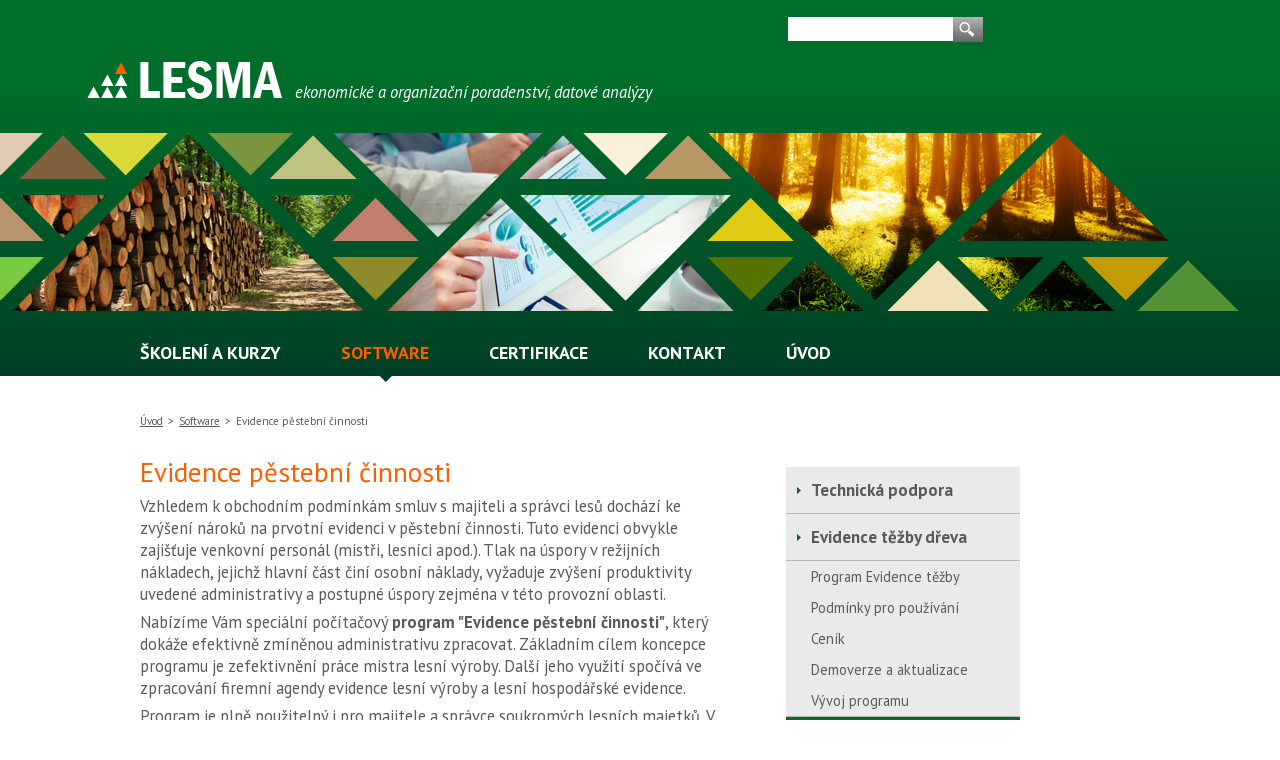

--- FILE ---
content_type: text/html
request_url: https://www.lesma.cz/software/evidence-pestebni-cinnosti
body_size: 3195
content:
<!DOCTYPE html>
<html lang="cs" dir="ltr" xmlns:og="http://ogp.me/ns#" itemscope itemtype="http://schema.org/Product">
<head>
<meta charset="utf-8" />
<meta name="description" content="Ekonomické a organizační poradenství, datové analýzy, školení a rekvalifikační kurzy." />
<meta name="keywords" content="lesní software, školení, kurzy" />
<meta name="author" content="UNIPEX CZ s.r.o." />
<meta name="copyright" content="Copyright (c) 2013, UNIPEX CZ s.r.o." />
<meta property="og:title" content="Evidence pěstební činnosti" />
<meta property="og:type" content="og:article" />
<meta property="og:url" content="https://www.lesma.cz/software/evidence-pestebni-cinnosti" />
<meta property="og:description" content="Ekonomické a organizační poradenství, datové analýzy, školení a rekvalifikační kurzy." />
<meta itemprop="name" content="Evidence pěstební činnosti" />
<meta itemprop="description" content="Ekonomické a organizační poradenství, datové analýzy, školení a rekvalifikační kurzy." />
<link rel="shortcut icon" type="image/x-icon" href="https://www.lesma.cz/lesma.ico" />
<link rel="stylesheet" type="text/css" href="https://www.lesma.cz/css/main.css?2" media="screen,projection,tv" />
<link rel="stylesheet" type="text/css" href="https://www.lesma.cz/css/print.css" media="print" />
<script type="text/javascript" src="https://www.lesma.cz/js/jsweb.js"></script>
<script type="text/javascript" src="https://www.lesma.cz/js/lic.js"></script>
<link href="https://fonts.googleapis.com/css?family=PT+Sans:400,700,400italic,700italic&amp;subset=latin-ext" rel="stylesheet" type="text/css">
<script type="text/javascript">
var iev = 0;
var jsWeb = 'https://www.lesma.cz/';
</script>
<!--[if IE 6]><script type="text/javascript">iev = 6;</script><![endif]-->
<!--[if IE 7]><script type="text/javascript">iev = 7;</script><![endif]-->
<!--[if IE 8]><script type="text/javascript">iev = 8;</script><![endif]-->
<!--[if IE 9]><script type="text/javascript">iev = 9;</script><![endif]-->
<title>Evidence pěstební činnosti | LESMA spol. s r.o.</title>
</head><!--[if IE 6]><body id="ie6" class="ie"><![endif]-->
<!--[if IE 7]><body id="ie7" class="ie"><![endif]-->
<!--[if IE 8]><body id="ie8" class="ie"><![endif]-->
<!--[if IE 9]><body id="ie9"><![endif]-->
<!--[if !IE]>--><body id="non-ie"><!--<![endif]-->
<div id="b"><div id="hlavicka">
	<div id="hlavickao"><div id="header"><h2><a href="https://www.lesma.cz/"><img src="https://www.lesma.cz/images/g1/logo.png" alt="Uniport2" title="Úvodní strana" width="196" height="38" /></a></h2><div id="headerText">ekonomické a organizační poradenství, datové analýzy</div><div id="headerImg"><img src="https://www.lesma.cz/images/g1/hlavicka.png" alt="" width="1239" height="178" /></div><form action="https://www.lesma.cz/vysledky-hledani" method="get" id="frmHle" onsubmit="return FrmHle('','Nezadali jste hledaný text.');"><div><input type="text" name="hn" id="hn" value="" class="inp" maxlength="50" placeholder="" /> <input type="submit" value="&nbsp;" class="tlc" /></div></form>
</div>
</div>
</div>
<div id="hlavickamenu"><div id="menH" class="cb"><ul><li><a href="https://www.lesma.cz/skoleni-a-kurzy/nabidka-kurzu/drevorubec-pro-pokrocile" class="d">ŠKOLENÍ A KURZY</a><ul><li><a href="https://www.lesma.cz/skoleni-a-kurzy/nabidka-kurzu/drevorubec-pro-pokrocile" class="d">Nabídka kurzů</a></li><li><a href="https://www.lesma.cz/skoleni-a-kurzy/terminy-kurzu">Termíny kurzů</a></li><li><a href="https://www.lesma.cz/skoleni-a-kurzy/seznam-povereni">Seznam pověření</a></li><li><a href="https://www.lesma.cz/kontakt">Kontakt pro vzdělávání</a></li><li><a href="https://www.lesma.cz/skoleni-a-kurzy/skolici-stredisko">Školící středisko</a></li></ul></li><li class="actd"><a href="https://www.lesma.cz/software/technicka-podpora" class="act d">SOFTWARE</a><ul><li><a href="https://www.lesma.cz/software/technicka-podpora">Technická podpora</a></li><li><a href="https://www.lesma.cz/software/evidence-tezby-dreva" class="d">Evidence těžby dřeva</a></li><li><a href="https://www.lesma.cz/software/evidence-pestebni-cinnosti" class="d">Evidence pěstební činnosti</a></li><li><a href="https://www.lesma.cz/software/system-lesni-vyroby-elf">Systém lesní výroby ELF</a></li><li><a href="https://www.lesma.cz/software/evidence-tezby-lesma-3" class="d">Evidence těžby Lesma 3</a></li><li><a href="https://www.lesma.cz/software/eviste">Evidence štěpky</a></li></ul></li><li><a href="https://www.lesma.cz/certifikace">CERTIFIKACE</a></li><li><a href="https://www.lesma.cz/kontakt">KONTAKT</a></li><li><a href="https://www.lesma.cz">ÚVOD</a></li></ul></div></div>
<div id="obsah" class="cb">
	<div id="obsahdrob"><div id="Drob"><a href="https://www.lesma.cz/">Úvod</a><span>&gt;</span><a href="https://www.lesma.cz/software/technicka-podpora">Software</a><span>&gt;</span>Evidence pěstební činnosti</div></div>	
	<div id="obsah1"><h1>Evidence pěstební činnosti</h1><p>Vzhledem k obchodním podmínkám smluv s majiteli a správci lesů dochází ke zvýšení nároků na prvotní evidenci v pěstební činnosti. Tuto evidenci obvykle zajišťuje venkovní personál (mistři, lesníci apod.). Tlak na úspory v režijních nákladech, jejichž hlavní část činí osobní náklady, vyžaduje zvýšení produktivity uvedené administrativy a postupné úspory zejména v této provozní oblasti.</p>
<p>Nabízíme Vám speciální počítačový <strong>program "Evidence pěstební činnosti"</strong>, který dokáže efektivně zmíněnou administrativu zpracovat. Základním cílem koncepce programu je zefektivnění práce mistra lesní výroby. Další jeho využití spočívá ve zpracování firemní agendy evidence lesní výroby a lesní hospodářské evidence.</p>
<p>Program je plně použitelný i pro majitele a správce soukromých lesních majetků. V demoverzi tito uživatelé volí <strong>"Standard 2"</strong>.</p></div>
	<div id="side1"><div class="menV"><ul class="mV"><li><a href="https://www.lesma.cz/software/technicka-podpora">Technická podpora</a></li><li><a href="https://www.lesma.cz/software/evidence-tezby-dreva">Evidence těžby dřeva</a><ul id="us10"><li><a href="https://www.lesma.cz/software/evidence-tezby-dreva/program-evidence-tezby">Program Evidence těžby</a></li><li><a href="https://www.lesma.cz/software/evidence-tezby-dreva/podminky-pro-pouzivani-programu">Podmínky pro používání</a></li><li><a href="https://www.lesma.cz/software/evidence-tezby-dreva/cenik">Ceník</a></li><li><a href="https://www.lesma.cz/software/evidence-tezby-dreva/demoverze-a-aktualizace">Demoverze a aktualizace</a></li><li><a href="https://www.lesma.cz/software/evidence-tezby-dreva/vyvoj-programu">Vývoj programu</a></li></ul></li><li><div class="actd"><div>&nbsp;</div><a href="https://www.lesma.cz/software/evidence-pestebni-cinnosti" class="act">Evidence pěstební činnosti</a></div><ul id="us11"><li><a href="https://www.lesma.cz/software/evidence-pestebni-cinnosti/cenik">Ceník</a></li><li><a href="https://www.lesma.cz/software/evidence-pestebni-cinnosti/program-evidence-pest-cinnosti">Program Evidence pěst. činnosti</a></li><li><a href="https://www.lesma.cz/software/evidence-pestebni-cinnosti/podminky-pro-pouzivani">Podmínky pro používání</a></li><li><a href="https://www.lesma.cz/software/evidence-pestebni-cinnosti/demoverze-a-aktualizace">Demoverze a aktualizace</a></li><li><a href="https://www.lesma.cz/software/evidence-pestebni-cinnosti/vyvoj-programu">Vývoj programu</a></li></ul></li><li><a href="https://www.lesma.cz/software/system-lesni-vyroby-elf">Systém lesní výroby ELF</a></li><li><div>Evidence těžby Lesma 3</div><ul id="us51"><li><a href="https://www.lesma.cz/software/evidence-tezby-lesma-3/lesma-3000-podminky-provozovani">Podmínky provozování</a></li><li><a href="https://www.lesma.cz/software/evidence-tezby-lesma-3/lesma-3000-stazeni-a-aktualizace">Stažení a aktualizace</a></li></ul></li><li><a href="https://www.lesma.cz/software/eviste">Evidence štěpky</a></li></ul></div><p align="center"><span style="color: #ff6600; font-size: medium;"><strong>Rychlý kontakt</strong></span></p>
<p align="center"><img src="https://www.lesma.cz/images/201404/20140424-113450.jpg" alt="Ing. Pavel Můčka" /></p>
<p align="center">Ing. Pavel Můčka<br />+420 602 531 194&nbsp;</p></div>
</div>
<div id="paticka">
	<div id="patickao"><p>&copy; 2020 LESMA spol. s r.o., tvorba webové prezentace&nbsp;<a href="http://www.unipex.cz/produkty/e-shopy-a-weby" target="_blank">UNIPEX CZ</a></p>
<!-- Google tag (gtag.js) -->
<script type="text/javascript" src="https://www.googletagmanager.com/gtag/js?id=AW-16527933665"></script>
<script type="text/javascript">// <![CDATA[
window.dataLayer = window.dataLayer || [];
  function gtag(){dataLayer.push(arguments);}
  gtag('js', new Date());

  gtag('config', 'AW-16527933665');
// ]]></script>
<!-- Google tag (gtag.js) -->
<script type="text/javascript" src="https://www.googletagmanager.com/gtag/js?id=G-GEJVPK049M"></script>
<script type="text/javascript">// <![CDATA[
window.dataLayer = window.dataLayer || [];
  function gtag(){dataLayer.push(arguments);}
  gtag('js', new Date());

  gtag('config', 'G-GEJVPK049M');
// ]]></script></div>
</div>
</div></body></html>

--- FILE ---
content_type: text/css
request_url: https://www.lesma.cz/css/main.css?2
body_size: 5828
content:
/*obecne*/
.cb:after { content: '.';  display: block; height: 0px; clear: both; visibility: hidden; }
.cb { display: inline-block; }
* html .cb { height: 1%; }
.cb { display: block; }

.algc { text-align: center; }
.algl { text-align: left; }
.algr { text-align: right; }
.algj { text-align: justify; }
.algt, td.algt { vertical-align: top; }
.algm, td.algm { vertical-align: middle; }
.algb, td.algb { vertical-align: bottom; }
.fltl { float: left; }
.fltr { float: right; }
.clrB { clear: both; }
.tucne { font-weight: bold; }
.skryt { display: none; }
.posR{position:relative;}

sup, sub { position: relative; vertical-align: baseline; }
sup { top: -0.4em; }
sub { bottom: -0.4em; }
img { border: 0px; }
a img { border: 0px; }
form { margin: 0px; padding: 0px; }
table { table-layout: fixed; border-collapse: collapse; width: 100%; }
table td, table th { /*padding: 2px; border: 1px solid #9e9e9e; */}
a:link { color: #5a5a5a; }
a:visited { color: #5a5a5a; }
p.mse { color: #f48900; margin: 0.4em 0px; }
p.msg { margin: 0.4em 0px; }
p.msi { color: #f48900; margin: 0.4em 0px; }
/*obecne - konec*/

#skip a { left: -9999px; position: absolute; top: -9999px; z-index: 999; }
#skip a:focus, #skip a:active { background: #fff; border: 0px; border-bottom-width: 6px;
 border-style: solid; display: block; font-size: 1.2em; font-weight: bold; top: 0px; left: 0px; outline: 0px;
 padding: 20px 0px; position: absolute; text-align: center; width: 100%; }

html { padding-bottom: 12px; font-size: 100.01%; background-color: #ffffff; }
body { margin: 0px auto; color: #5a5a5a; font-family: 'PT Sans', sans-serif;}

.ie #paticka,.ie #side1 .mV li div.actd
/*,.ie #menH ul li li:hover*/
 { behavior: url('http://www.lesma.cz/js/pie.htc'); }

/*----------------------------------------------------------------------------------------------------------------*/
/*hlavicka*/
#hlavicka{height:376px;min-width:1239px;border:0px solid red;
	position:relative;
	background: #006d2b; /* Old browsers */
	/* IE9 SVG, needs conditional override of 'filter' to 'none' */
	background: url([data-uri]);
	background: -moz-linear-gradient(top,  #006d2b 25%, #003f25 100%); /* FF3.6+ */
	background: -webkit-gradient(linear, left top, left bottom, color-stop(25%,#006d2b), color-stop(100%,#003f25)); /* Chrome,Safari4+ */
	background: -webkit-linear-gradient(top,  #006d2b 25%,#003f25 100%); /* Chrome10+,Safari5.1+ */
	background: -o-linear-gradient(top,  #006d2b 25%,#003f25 100%); /* Opera 11.10+ */
	background: -ms-linear-gradient(top,  #006d2b 25%,#003f25 100%); /* IE10+ */
	background: linear-gradient(to bottom,  #006d2b 25%,#003f25 100%); /* W3C */
	filter: progid:DXImageTransform.Microsoft.gradient( startColorstr='#006d2b', endColorstr='#003f25',GradientType=0 ); /* IE6-8 */
}
#hlavickao{}
#hlavickamenu{border:0px solid red;position:absolute;top:341px;left:140px;z-index:100;}

#header{} 

#header h1,#header h2 { /*margin:61px 0px 0px 88px; */padding: 0px;float:left;position:absolute;top:41px;left:87px;}
#header a img {}
#header #headerText{font-size:104%;font-style:italic;color:#fff;position:absolute;top:81px;left:295px;}
#header #headerImg{position:absolute;top:133px;left:0px;}

#frmHle { position: absolute; top: 17px; left: 788px;}
#frmHle .inp { border: 0px; padding: 5px 4px 4px 4px;margin:0px; width: 157px;float:left;}
#frmHle .tlc { background-color:transparent;background-image: url('../images/g1/lupa.png'); background-repeat:no-repeat; width:30px;height:25px;padding:0px;margin:0px; border: 0px; }

/*hlavicka konec*/

/*----------------------------------------------------------------------------------------------------------------*/
/*paticka*/
#paticka{position:relative;border:0px solid red;
background: #dcdcdc; /* Old browsers */
/* IE9 SVG, needs conditional override of 'filter' to 'none' */
/*background: url([data-uri]);*/
background: -moz-linear-gradient(top,  #dcdcdc 0%, #ffffff 10px); /* FF3.6+ */
background: -webkit-gradient(linear, left top, left bottom, color-stop(0%,#dcdcdc), color-stop(10px,#ffffff)); /* Chrome,Safari4+ */
background: -webkit-linear-gradient(top,  #dcdcdc 0%,#ffffff 10px); /* Chrome10+,Safari5.1+ */
background: -o-linear-gradient(top,  #dcdcdc 0%,#ffffff 10px); /* Opera 11.10+ */
background: -ms-linear-gradient(top,  #dcdcdc 0%,#ffffff 10px); /* IE10+ */
background: linear-gradient(to bottom,  #dcdcdc 0%,#ffffff 10px); /* W3C */
/*filter: progid:DXImageTransform.Microsoft.gradient( startColorstr='#dcdcdc', endColorstr='#ffffff',GradientType=0 );*/ /* IE6-8 */
-pie-background: linear-gradient(-90deg,#dcdcdc 0%, #ffffff 10px);

	}
#patickao{margin:0px 0px 0px 140px;padding-top:10px;border:0px solid red;font-size:69%;}
#patickao a{}
#footer{}

/*paticka - konec*/

/*----------------------------------------------------------------------------------------------------------------*/
/*menu horni*/
#menH { padding: 2px 0px; font-size: 86%; border:0px solid red;z-index:100;}
#menH a:link, #menH a:visited { color: #fff; }
#menH ul { margin: 0px; }
#menH ul ul { margin: 0px; }
#menH ul, #menH ul ul { padding: 0px; list-style-type: none; list-style-position: outside; position: relative; line-height: 1.5em; }
#menH ul a { display: block; padding: 0px; text-decoration: none;color:#fff;font-size: 131%;font-weight:bold;}

#menH ul li li a { color:#5a5a5a;font-size:123%;padding:10px 0px 10px 22px; border-bottom:1px solid #b7b7b7;}

#menH ul li li a:link, #menH ul li li a:visited { color: #5a5a5a; }
#menH ul li li a.d { /*background: #ffffff url('../images/g1/plus.gif') no-repeat 4px 50%;*/ }
#menH ul li li { background:#eaeaea url(../images/g1/sipkazelenaprava.png) no-repeat 5% 50%;   border-left: 8px solid #eaeaea;border-right: 8px solid #eaeaea;}
#menH ul li li + li  { border-top: 0px; }
#menH ul li li:first-child  {}
#menH ul li li li:first-child  { }
#menH ul li li:last-child  {border-bottom: 15px solid #eaeaea;}

#menH ul a:hover,#menH ul a.act { color:#ff5e00; }
#menH ul li li a:hover {color:#fff;border-bottom:0px;background:url(../images/g1/sipkabilaprava.png) no-repeat 5% 50%;}

#menH ul li { float: left; position: relative; height:42px;margin-right:60px;}
#menH ul li li { margin:0px;}
#menH ul ul { position: absolute; display: none; width: 12em; top: 2.8em;}
#menH ul li ul a { width: 14em; height: auto; float: left; }
#menH ul ul ul { top: auto; }	
#menH ul li ul ul { left: 12em; margin: 0px 0px 0px 35px; }
#menH ul li:hover ul ul, #menH ul li:hover ul ul ul, #menH ul li:hover ul ul ul ul { display: none; }
#menH ul li:hover ul, #menH ul li li:hover ul, #menH ul li li li:hover ul, #menH ul li li li li:hover ul { display: block; }

#menH ul li:hover{background:url('../images/g1/sipkazelenadolu.png') no-repeat 50% 32px;}
#menH ul li:hover a{color:#ff5e00;}
#non-ie #menH ul li.actd{background:url('../images/g1/sipkazelenadolu.png') no-repeat 50% 32px;}
#menH ul li li:hover{border-left: 8px solid #eaeaea;border-right: 8px solid #eaeaea;
	background: #006d2b;  /* Old browsers */
	
	/* IE9 SVG, needs conditional override of 'filter' to 'none' */
	background: url([data-uri]);
	background: -moz-linear-gradient(top,  #006d2b 25%, #003f25 100%); /* FF3.6+ */
	background: -webkit-gradient(linear, left top, left bottom, color-stop(25%,#006d2b), color-stop(100%,#003f25)); /* Chrome,Safari4+ */
	background: -webkit-linear-gradient(top,  #006d2b 25%,#003f25 100%); /* Chrome10+,Safari5.1+ */
	background: -o-linear-gradient(top,  #006d2b 25%,#003f25 100%); /* Opera 11.10+ */
	background: -ms-linear-gradient(top,  #006d2b 25%,#003f25 100%); /* IE10+ */
	background: linear-gradient(to bottom,  #006d2b 25%,#003f25 100%); /* W3C */
	/*-pie-background: linear-gradient(-90deg,#006d2b 25%, #003f25 100%);*/
	filter: progid:DXImageTransform.Microsoft.gradient( startColorstr='#006d2b', endColorstr='#003f25',GradientType=0 ); /* IE6-8 */
	}

/*menu horni - konec*/

/*----------------------------------------------------------------------------------------------------------------*/
/*obsah*/

#obsah{width:880px;margin:0px 0px 0px 140px; padding:30px 0px; position:relative;border:0px solid red;}
#obsah1{width:583px;float:left;font-size:103%;border:0px solid red;margin-top:26px; }
#obsah1 h1{font-size:164%;color:#ff5e00;font-weight:500;margin:0px 0px 0px 0px;padding:0px;}
#obsah1 h2 { font-size: 121%; margin: 23px 0px 0.1em 0px;font-weight:700; }
#obsah1 h3 { font-size: 101%; font-weight:700; margin: 23px 0px 0.1em 0px;padding:0px;}
#obsah1 p{margin:6px 0px;}
#obsah1 p img { margin: 0px 6px 6px 0px; }

/*obsah - konec*/
/*----------------------------------------------------------------------------------------------------------------*/

/*Menu svisle*/
#side1{width:244px;float:right;padding-bottom:67px;font-size:78%;border:0px solid red;margin-top:39px;}

#side1 .mV {}
#side1 .mV{ margin: 0px;margin-left:10px; padding: 0px;padding-bottom:20px; list-style: none; background:#eaeaea;}
#side1 .mV ul{margin: 0px; padding: 0px; list-style: none; } 
#side1 .mV li { padding: 0px; font-weight:700;background:#eaeaea url(../images/g1/sipkazelenaprava.png) no-repeat 11px 20px;  color:#5a5a5a;font-size: 136%;border-bottom:1px solid #b7b7b7;}
#side1 .mV li li { background:#eaeaea;font-weight:500;font-size: 85%; padding:0px 0px;margin-bottom:0px;border:0px;}
#side1 .mV a,#side1 .mV div { text-decoration: none; margin-left:0px; padding:3px 3px 3px 25px; display:block;}
#side1 .mV li a,#side1 .mV li div { padding:12px 3px 12px 25px;border:0px solid red;}
#side1 .mV li ul{border-top:1px solid #b7b7b7;}
#side1 .mV li li a,#side1 .mV li li div { padding:6px 3px 6px 25px;border:0px;}


#side1 .mV li div.actd{	padding:0px;position:relative;
	background: #006d2b;  /* Old browsers */
	/* IE9 SVG, needs conditional override of 'filter' to 'none' */
	/*background: url([data-uri]);*/
	background: -moz-linear-gradient(top,  #006d2b 25%, #003f25 100%); /* FF3.6+ */
	background: -webkit-gradient(linear, left top, left bottom, color-stop(25%,#006d2b), color-stop(100%,#003f25)); /* Chrome,Safari4+ */
	background: -webkit-linear-gradient(top,  #006d2b 25%,#003f25 100%); /* Chrome10+,Safari5.1+ */
	background: -o-linear-gradient(top,  #006d2b 25%,#003f25 100%); /* Opera 11.10+ */
	background: -ms-linear-gradient(top,  #006d2b 25%,#003f25 100%); /* IE10+ */
	background: linear-gradient(to bottom,  #006d2b 25%,#003f25 100%); /* W3C */
	-pie-background: linear-gradient(-90deg,#006d2b 25%, #003f25 100%);
	/*filter: progid:DXImageTransform.Microsoft.gradient( startColorstr='#006d2b', endColorstr='#003f25',GradientType=0 );*/ /* IE6-8 */
	
	
}

#side1 .mV li div.actd div{position:absolute;left:-11px;width:10px;border:0px solid red;}
#side1 .mV li .actd a.act{background:url(../images/g1/sipkabiladolu.png) no-repeat 11px 20px;color:#fff; }

#side1 .mV li ul li .actd{padding:0px;background:#7b7b7b;position:relative;border:0px solid red;
	-pie-background: linear-gradient(-90deg,#7b7b7b 25%, #7b7b7b 100%);
	/*filter: progid:DXImageTransform.Microsoft.gradient( startColorstr='#7b7b7b', endColorstr='#7b7b7b',GradientType=0 );*/ /* IE6-8 */
}
#side1 .mV li ul li .actd div{position:absolute;left:-11px;width:10px;background:url(../images/g1/sipkasedaleva.png) no-repeat 5% 50%;}
#side1 .mV li li .actd a.act{background:none;color:#fff;}

/*#side1 h2{font-size:225%;color:#d11d00;font-weight:300;margin:20px 22px 12px 20px;}
#side1 a{}
#side1 p,#side1 ul,#side1 ol{margin:0px 22px 0px 20px;padding:0px;}
#side1 ul,#side1 ol{padding-left:20px;}
#side1 h3{margin:0px 22px 0px 20px;font-size:125%;font-weight:700;}

#side1 .menV{margin-bottom:20px;font-size:104%;}
#side1 .menV h4 { font-size: 100%; margin: 1.5em 0px 0.4em 0px; }
#side1 .menV:first-child h4 { margin-top: 0px; }




#side1 .mV li a,#side1 .mV li a:link,#side1 .mV li a:visited{}
#side1 .mV li li a:link,#side1  .mV li li a:visited,#side1 .mV li li div { color: #4D4D4D; }
#side1 .mV li ul{padding-bottom:30px;background-color:#fff;}

#side1 .mV li li a:hover,#side1 .mV li li a:focus,#side1 .mV li li a:active 
{ text-decoration: none; background-color:#ededed;color:#000;}
#side1 .mV li a.act,#side1 .mV li li a.act { color:#fff;font-style:normal;background-color:#5b5b5b;background-image:url('../images/g1/sipkamenu.png');background-repeat:no-repeat;background-position:218px 50%;}
.mb { cursor: pointer; }
*/
/*Menu svisle - konec*/
/*----------------------------------------------------------------------------------------------------------------*/
/*drobecky*/
#Drob{font-size:69%;color:#5a5a5a;padding-top:8px;}
#Drob a{color:#5a5a5a;}
#Drob span{padding:0px 5px;}
/*drobecky - konec*/

/*galerie*/
.ad-gallery{width:583px;}
.ad-gallery,.ad-gallery *{margin:0;padding:0;}
.ad-gallery{margin-top:12px;margin-bottom:24px;}
.ad-gallery .ad-image-wrapper{width:100%;height:407px;margin-bottom:10px;position:relative;overflow:hidden;border:1px solid #cccccc;background-color:#ffffff;}
.ad-gallery .ad-image-wrapper .ad-loader{position:absolute;z-index:10;top:48%;left:48%;border:1px solid #cccccc;}
.ad-gallery .ad-image-wrapper .ad-image{position:absolute;overflow:hidden;top:0;left:0;z-index:9;}
.ad-gallery .ad-image-wrapper .ad-image a img{border:0;}
.ad-gallery .ad-image-wrapper .ad-image .ad-image-description{position:absolute;bottom:0;left:0;padding:7px;text-align:left;width:100%;z-index:2;background: url('../img1/opa75.png');color:#000000;}
.ad-gallery .ad-nav{width:545px;position:relative;left:20px;}
.ad-gallery .ad-forward,.ad-gallery .ad-back{position:absolute;top:0;z-index:10;cursor:pointer;width:15px;height:100%;display:block;}
.ad-gallery .ad-back{left:-20px;background: url('../img1/sipka-gal-leva.png') 0 50% no-repeat;}
.ad-gallery .ad-forward{right:-20px;background:url('../img1/sipka-gal-prava.png') 0 50% no-repeat;}
.ad-gallery .ad-nav .ad-thumbs{overflow:hidden;width:542px;}
.ad-gallery .ad-thumbs .ad-thumb-list{float:left;/*width:9000px;*/list-style:none;}
.ad-gallery .ad-thumbs li{float:left;padding-right:5px;}
.ad-gallery .ad-thumbs li a{display:block;}
.ad-gallery .ad-thumbs li a img {border: 1px solid #cccccc;padding:4px;display:block;}
.ad-preloads{position:absolute;left:-9000px;top:-9000px;}
.ad-image a{cursor:pointer;}


#fancybox-loading{position:fixed;top:50%;left:50%;width:40px;height:40px;margin-top:-20px;margin-left:-20px;cursor:pointer;overflow:hidden;z-index:1104;display:none;}
#fancybox-loading div{position:absolute;top:0;left:0;width:40px;height:480px;background-image:url('../img1/fancybox.png');}
#fancybox-overlay{position:absolute;top:0;left:0;width:100%;z-index:1100;display:none;}
#fancybox-tmp{padding:0;margin:0;border:0;overflow:auto;display:none;}
#fancybox-wrap{position:absolute;top:0;left:0;padding:20px;z-index:1101;outline:none;display:none;}
#fancybox-outer{position:relative;width:100%;height:100%;background:#fff;}
#fancybox-content{width:0;height:0;padding:0;outline:none;position:relative;overflow:hidden;z-index:1102;border:0px solid #fff;}
#fancybox-hide-sel-frame{position:absolute;top:0;left:0;width:100%;height:100%;background:transparent;z-index:1101;}
#fancybox-close{position:absolute;top:-15px;right:-15px;width:30px;height:30px;background:transparent url('../img1/fancybox.png') -40px 0;cursor:pointer;z-index:1103;display:none;}
#fancybox-error{color:#444;font:normal 12px/20px Arial;padding:14px;margin:0;}
#fancybox-img{width:100%;height:100%;padding:0;margin:0;border:none;outline:none;line-height:0;vertical-align:top;}
#fancybox-frame{width:100%;height:100%;border:none;display:block;}
#fancybox-left,#fancybox-right{position:absolute;bottom:0;height:100%;width:35%;cursor:pointer;outline:none;background:transparent url('../img1/blank.gif');z-index:1102;display:none;}
#fancybox-left{left:0;}
#fancybox-right{right:0;}
#fancybox-left-ico,#fancybox-right-ico{position:absolute;top:50%;left:-9999px;width:30px;height:30px;margin-top:-15px;cursor:pointer;z-index:1102;display:block;}
#fancybox-left-ico{background-image:url('../img1/fancybox.png');background-position:-40px -30px;}
#fancybox-right-ico{background-image:url('../img1/fancybox.png');background-position:-40px -60px;}
#fancybox-left:hover span{left:20px;}
#fancybox-right:hover span{left:auto;right:20px;}
.fancybox-bg{position:absolute;padding:0;margin:0;border:0;width:20px;height:20px;z-index:1001;}
#fancybox-bg-n{top:-20px;left:0;width:100%;background-image:url('../img1/fancybox-x.png');}
#fancybox-bg-ne{top:-20px;right:-20px;background-image:url('../img1/fancybox.png');background-position:-40px -162px;}
#fancybox-bg-e{top:0;right:-20px;height:100%;background-image:url('../img1/fancybox-y.png');background-position:-20px 0px;}
#fancybox-bg-se{bottom:-20px;right:-20px;background-image:url('../img1/fancybox.png');background-position:-40px -182px;}
#fancybox-bg-s{bottom:-20px;left:0;width:100%;background-image:url('../img1/fancybox-x.png');background-position:0px -20px;}
#fancybox-bg-sw{bottom:-20px;left:-20px;background-image:url('../img1/fancybox.png');background-position:-40px -142px;}
#fancybox-bg-w{top:0;left:-20px;height:100%;background-image:url('../img1/fancybox-y.png');}
#fancybox-bg-nw{top:-20px;left:-20px;background-image:url('../img1/fancybox.png');background-position:-40px -122px;}
#fancybox-title{font-family:Helvetica;font-size:12px;z-index:1102;}
.fancybox-title-inside{padding-bottom:10px;text-align:center;color:#333;background:#fff;position:relative;}
.fancybox-title-outside{padding-top:10px;color:#fff;}
.fancybox-title-over{/*position:absolute;bottom:0;left:0;*/color:#fff;text-align:left;}
#fancybox-title-over{padding:10px;background-image:url('../img1/fancy_title_over.png');display:block;}
.fancybox-title-float{position:absolute;left:0;bottom:-20px;height:32px;}
#fancybox-title-float-wrap{border:none;border-collapse:collapse;width:auto;}
#fancybox-title-float-wrap td{border:none;white-space:nowrap;}
#fancybox-title-float-left{padding:0 0 0 15px;background:url('../img1/fancybox.png') -40px -90px no-repeat;}
#fancybox-title-float-main{color:#fff;line-height:29px;font-weight:bold;padding:0 0 3px 0;background:url('../img1/fancybox-x.png') 0px -40px;}
#fancybox-title-float-right{padding:0 0 0 15px;background:url('../img1/fancybox.png') -55px -90px no-repeat;}



.gO { width: 180px; height: 135px; border: 1px solid #dedede; float: left; margin: 0px 20px 20px 20px; text-align: center; }

/*galerie - konec*/



--- FILE ---
content_type: text/css
request_url: https://www.lesma.cz/css/print.css
body_size: 614
content:
/*obecne*/
.cb:after { content: '.';  display: block; height: 0px; clear: both; visibility: hidden; }
.cb { display: inline-block; }
* html .cb { height: 1%; }
.cb { display: block; }

.algc { text-align: center; }
.algl { text-align: left; }
.algr { text-align: right; }
.algj { text-align: justify; }
.algt, td.algt { vertical-align: top; }
.algm, td.algm { vertical-align: middle; }
.algb, td.algb { vertical-align: bottom; }
.fltl { float: left; }
.fltr { float: right; }
.tucne { font-weight: bold; }
.netisk { display: none; }

sup, sub { position: relative; vertical-align: baseline; }
sup { top: -0.4em; }
sub { bottom: -0.4em; }
img { border: 0px; }
a img { border: 0px; }
form { margin: 0px; padding: 0px; }
table { table-layout: fixed; border-collapse: collapse; width: 100%; }
table td, table th { padding: 2px; border: 1px solid #000000; }
a:link, a:visited { color: #000000; }
/*obecne - konec*/

#skip, #jaz, #frmHle, #menH, #side1, #side2, .menV, .stranky
 { display: none; }

html { font-size: 12px; background-color: #ffffff; }
body { color: #000000; font-family: Verdana, "Arial CE", Arial, sans-serif; }

#header h2 { margin: 0px 0px 10px 0px; padding: 0px; }
#header a img { background-color: #f48900; }

#footer { font-size: 10px; }

.gO { width: 180px; height: 135px; border: 1px solid #000000; float: left; margin: 0px 20px 20px 20px; text-align: center; }

p.dulezite { background-color: #dddddd; padding: 0.5em; }


--- FILE ---
content_type: application/javascript
request_url: https://www.lesma.cz/js/lic.js
body_size: 11522
content:
function LogConsole(text, args)
{
	if (window.console)
	{
		if (args == null)
			console.log(text);
		else
			console.log(text + ': ' + args);
	}
}

$(document).ready(function()
{
	jQuery.validator.addMethod('required_group',function(val,el){var $module=$(el).parents('form');return $module.find('.required_group:filled').length;},'Vypl�te pros�m alespo� jedno pole.');
	jQuery.validator.addMethod('regex', function(value, element, regexp)
	{
		if (regexp.constructor != RegExp)
			regexp = new RegExp(regexp);
		else if (regexp.global)
			regexp.lastIndex = 0;
		return this.optional(element) || regexp.test(value);
	}, 'X');
	jQuery.validator.addMethod('czPhone', function(value, element)
	{
		value=value.replace(/ /g,'');
		if (value == '')
			return true;
		else
			return value.match(/^(\+420|\+421)? ?[0-9]{3} ?[0-9]{3} ?[0-9]{3}$/);
	}, '(+420) XXX XXX XXX');

	$("#menH ul li li:last-child").css("border-bottom", "15px solid #eaeaea");
	
	MenuV();	
	FrmHleText();
	Galerie();
	DetGal();
	Bannery();
	ZobSchovNakup();
	KosikU();
	Kontakty();
	
	$('.cGal').click(function(ev)
	{
		var href=$(this).attr('href');
		window.location = href + '&bck=1';
		ev.preventDefault();		
	});
	$('.cgUvodniFoto').each(function(i)
	{
		var elImg = $(this).find("img")
		var sir = elImg.attr('width');
		$(this).width(sir);
	});

	$('a[rel=fanIn]').fancybox({
		titleShow: false,
		transitionIn: 'fade',
		transitionOut: 'fade',
		overlayOpacity: 0,
		autoScale: false
	});

	$('a.fanInline').fancybox({
		titleShow: false,
		transitionIn: 'fade',
		transitionOut: 'fade',
		overlayOpacity: 0,
		autoScale: true
	});

	$('.clueNote').cluetip(
	{
		cluetipClass: 'iHelp',
		attribute: 'rel',
		titleAttribute: '',
		showTitle: false,
		local: true,
		positionBy: 'mouse',
		clickThrough: true,
		width: '400'
	});

	$('.clueNote5').each(function(i)
	{
		var id = 'd' + $(this).attr('id');
		var info;
		if ($(this).parent().hasClass('cstDCL'))
			info = $(this).parent().parent().offset();
		else
			info = $(this).parent().offset();
		$(this).ezpz_tooltip({
		contentId:id,
		contentPosition: 'vl5',
		stayOnContent: true,
		offset: info,
		enableLeftMin: true,
		imgClose: jsWeb + 'img1/fancy_close.png',
		imgSir:30,
		imgVys:30
		});
	});

	$('.ezpzTip').each(function(i)
	{
		var id = 'd' + $(this).attr('id');
		var info;
		if ($(this).parent().hasClass('cstDCL'))
			info = $(this).parent().parent().offset();
		else
			info = $(this).parent().offset();
		$(this).ezpz_tooltip({
		contentId:id,
		contentPosition: 'vl1',
		stayOnContent: true,
		offset: info,
		imgClose: jsWeb + 'img1/fancy_close.png',
		imgSir:30,
		imgVys:30
		});
	});

	EshopFce();
});

function MenuV()
{
	if ($('.mV').length)
	{
		$('.mb').each(function(i)
		{
			var el = $('#u' + $(this).attr('id'));
			el.toggleClass('skryt');
			$(this).addClass('mbO1');

			if ($(this).hasClass('actH'))
			{
				$(this).removeClass('mbO1');
				$(this).addClass('mbO2');
				el.toggleClass('skryt');
			}
			
			$(this).click(function ()
			{
				if ($(this).hasClass('mbO1'))
				{
					$(this).removeClass('mbO1');
					$(this).addClass('mbO2');
				}
				else
				{
					$(this).removeClass('mbO2');
					$(this).addClass('mbO1');
				}
				el.toggleClass('skryt');
			});
		});

		var skrLi = $('.mV li');
		skrLi.each(function()
		{
			$(this).removeClass('skryt');
		});
	}
}

function FrmHleText()
{
	if (!("placeholder" in document.createElement("input")))
	{
		var message = $('#hn').attr('placeholder');
		if ($('#hn').attr('value') == '')
			$('#hn').attr('value', message);
		$('#hn').focus(function()
		{
			if($('#hn').attr('value') == message) { $('#hn').attr('value', ''); }
		});
		$('#hn').blur(function()
		{
			if($('#hn').attr('value') == '') { $('#hn').attr('value', message); }
		});
	}

	if (iev == 7 || iev == 8)
	{
		$('#hn').wrap('<div id="hnwrap" />');
	}
}

function FrmHle(co, chyba)
{
	var vrat = true;
	var hle = $('#hn').val().trim();
	if (hle == co || hle == '')
	{
		vrat = false;
		alert(chyba);
	}
	return vrat;
}

function Galerie()
{
	$('a[rel=gOi]').fancybox({
		transitionIn: 'fade',
		transitionOut: 'fade',
		overlayOpacity: 0,
		autoScale: false,
		titlePosition: 'over',
		titleFormat: function(title, currentArray, currentIndex, currentOpts)
			{
				var txt = '';
				var pop = $(currentArray[currentIndex]).data("upx-popis");
				if (pop == undefined)
					pop = '';
				if (title != '')
				{
					txt = title;
					if (pop != '')
						txt += '<br />' + pop;
				}
				else
				{
					if (pop != '')
						txt = pop;
				}
				if (txt != '')
					txt = '<span id="fancybox-title-over">' + txt + '</span>';
				return txt;
			}
	});
}

function DetGal()
{
	if ($('.ad-gallery').length)
	{
			$('.ad-gallery').each(function(i)
		{
			var galleries = $(this).adGallery(
			{
				loader_image: jsWeb + 'img1/loader.gif',
				effect: 'fade',
				description_wrapper: false,
				display_next_and_prev: false,
				display_back_and_forward: true,
				enable_keyboard_move: false,
				slideshow: { enable: false }
			});
		});

		/*$(function()
		{
			var galleries = $('.ad-gallery').adGallery(
			{
				loader_image: jsWeb + 'img1/loader.gif',
				effect: 'fade',
				description_wrapper: false,
				display_next_and_prev: false,
				enable_keyboard_move: false,
				slideshow: { enable: false }
			});
		});*/
	
		$(".fangalO a").fancybox({
			transitionIn: 'fade',
			transitionOut: 'fade',
			speedIn: 600, 
			speedOut: 200, 
			overlayOpacity: 0,
			autoScale: false,
			titlePosition: 'over',
			titleFormat: function(title, currentArray, currentIndex, currentOpts)
				{
					var txt = '';
					var pop = $(currentArray[currentIndex]).data("upx-popis");
					if (pop == undefined)
						pop = '';
					if (title != '')
					{
						txt = title;
						if (pop != '')
							txt += '<br />' + pop;
					}
					else
					{
						if (pop != '')
							txt = pop;
					}
					if (txt != '')
						txt = '<span id="fancybox-title-over">' + txt + '</span>';
					return txt;
				}
		});
	}
}

function FancyPos(trida)	//patri k #fangal a
{
	$(trida).trigger('click');
}

function KontraRur(id, value, idd)
{
	if ($(id).length)
	{
		$(id).attr('value', value);
		$(idd).css('display', 'none');
	}
}

(function($)
{
	$.fn.ezpz_tooltip.positions.vl1 = function(contentInfo, mouseX, mouseY, offset, targetInfo)
	{
		contentInfo['top'] = 0;
		contentInfo['left'] = targetInfo['left'] + targetInfo['width'] - offset['left'] - 12;
		return contentInfo;
	};
	$.fn.ezpz_tooltip.positions.vl5 = function(contentInfo, mouseX, mouseY, offset, targetInfo)
	{
		var el = $('#frmPHA');
		var elH = el.height();
		var elO = el.offset().top;
		var tgO = targetInfo['top'];
		var cnH = contentInfo['height'];
		var cnT = 0;
		
		if (tgO + cnH + 12 < elO + elH)
			cnT = 0;
		else
			cnT = elO + elH - (tgO + cnH + 12); 

		contentInfo['top'] = cnT;
		contentInfo['left'] = 8;
		return contentInfo;
	};
})(jQuery);

function Bannery()
{
	if ($('#akceUC').length)
	{
	  $('#akceUC').jcarousel({
	  	auto:6,
			wrap:'last',
			visible:1,
			scroll:1,
			initCallback:carAkceU_initCallback,
			buttonNextHTML:null,
			buttonPrevHTML:null,
			itemVisibleInCallback:
			{
				onAfterAnimation: function(c, o, i,s)
				{
					var pocetBan=$('#akceU ul li').length;
					initban=i;
					--i;
					var p=pocetBan;
					var actindex = (i % p);
					if (actindex<0){actindex=p-(actindex*-1);} 
					jQuery('#akceUCc a').removeClass('act').addClass('inact');
					jQuery('#akceUCc a:eq('+actindex+')').removeClass('inact').addClass('act');
				}
			}
		});
	}
}
function carAkceU_initCallback(carousel) {
	//jQuery('#akceUC div a').bind('click', function()
	jQuery('#akceUCc a').bind('click', function(ev)
	{
		ev.preventDefault();
		var p=0,pocetBan=$('#akceU ul li').length;
		if ((initban % pocetBan)==0)
		{p = initban - pocetBan + parseInt(jQuery(this).text());}
		else
		{p = initban - (initban % pocetBan) + parseInt(jQuery(this).text());}
		carousel.stopAuto();
		carousel.scroll(jQuery.jcarousel.intval(p));
		//return false;
	});
};

function ZobSchovNakup()
{
	if ($('#nakup1').length)
	{
		if ($('#nakup1').attr('checked') == 'checked')
		{
			if ($('#dfirma').length)
				$('#dfirma').addClass('skryt');
		}
		else
		{
			if ($('#dfirma').length)
				$('#dfirma').removeClass('skryt');
		}
	}
}

function ZobSchov(kdo, co)
{
	kdo = '#' + kdo;
	co = '#' + co;
	if ($(kdo).attr('checked') == 'checked')
		$(co).removeClass('skryt');
	else
		$(co).addClass('skryt');
}

function KosikU()
{
	if ($('#dfirma').length)
		$('#dfirma').addClass('skryt');
	if ($('#nakup2').length)
	{
		if ($('#nakup2').attr('checked') == 'checked')
		{
			if ($('#dfirma').length)
				$('#dfirma').removeClass('skryt');
		}
	}
	
	if ($('#ddor').length)
		$('#ddor').addClass('skryt');
	if ($('#doruceniJinam').length)
	{
		if ($('#doruceniJinam').attr('checked') == 'checked')
		{
			if ($('#ddor').length)
				$('#ddor').removeClass('skryt');
		}
	}

	if ($('#psc').length)
	{
		$('#psc').autocomplete(
		{
			remoteDataType:'json',
			url:jsWeb + "ajax/ajaxPsc.asp",
			minChars:1,
			useCache:false,
			matchSubset:false,
			delay:200,
			filterResults:false,
			sortResults:false,
			maxItemsToShow:0,
			upxExtraParams:[['s', '#stat']],
			onItemSelect: function(item)
			{
				if (item.data.label != '')
					$('#psc').val(item.data.label);
				if (item.data.mesto != '')
				{
					if ($('#mesto').length)
						$('#mesto').val(item.data.mesto);
				}
			}
		});
	}

	if ($('#pscd').length)
	{
		$('#pscd').autocomplete(
		{
			remoteDataType:'json',
			url:jsWeb + "ajax/ajaxPsc.asp",
			minChars:1,
			useCache:false,
			matchSubset:false,
			delay:200,
			filterResults:false,
			sortResults:false,
			upxExtraParams:[['s', '#stat']],
			onItemSelect: function(item)
			{
				if (item.data.label != '')
					$('#pscd').val(item.data.label);
				if (item.data.mesto != '')
				{
					if ($('#mestod').length)
						$('#mestod').val(item.data.mesto);
				}
			}
		});
	}
}

function DodAdr(id)
{
	var idMU = $('#idDod').val();
	if (idMU == 0)
	{
		$('#jmenod').val('');
		$('#prijmenid').val('');
		$('#uliced').val('');
		$('#mistod').val('');
		$('#pscd').val('');
		$('#statd').val('');
		$('#statdh').val('');
		$('#firmad').val('');
		$('#telefond').val('');
		$('#jmenod').removeAttr('readonly');
		$('#prijmenid').removeAttr('readonly');
		$('#uliced').removeAttr('readonly');
		$('#mistod').removeAttr('readonly');
		$('#pscd').removeAttr('readonly');
		$('#firmad').removeAttr('readonly');
		$('#telefond').removeAttr('readonly');
		//$('#statd').removeAttr('disabled');
		$('#jmenod').removeClass('frmReadOnly');
		$('#prijmenid').removeClass('frmReadOnly');
		$('#uliced').removeClass('frmReadOnly');
		$('#mistod').removeClass('frmReadOnly');
		$('#pscd').removeClass('frmReadOnly');
		$('#statd').removeClass('frmReadOnly');
		$('#firmad').removeClass('frmReadOnly');
		$('#telefond').removeClass('frmReadOnly');
	}
	else
	{
		$('#doruceniJinam').attr('checked', true);
		ZobSchov('doruceniJinam', 'ddor');
		$.ajax(
		{
			url: jsWeb + "ajax/ajaxDodAdresa.asp",
			dataType:'text json',
			data:
			{
				idH: id,
				idMUH: idMU
			},
			success: function(data)
			{
				$.each(data, function(i, item)
				{
					$('#jmenod').val(item.jmeno);
					$('#prijmenid').val(item.prijmeni);
					$('#uliced').val(item.ulice);
					$('#mistod').val(item.mesto);
					$('#pscd').val(item.psc);
					$('#statd').val(item.stat);
					$('#statdh').val(item.stat);
					$('#firmad').val(item.firma);
					$('#telefond').val(item.telefon);
					$('#jmenod').attr("readonly", true);
					$('#prijmenid').attr("readonly", true);
					$('#uliced').attr("readonly", true);
					$('#mistod').attr("readonly", true);
					$('#pscd').attr("readonly", true);
					$('#firmad').attr("readonly", true);
					$('#telefond').attr("readonly", true);
					//$('#statd').attr("disabled", true);
					$('#jmenod').addClass('frmReadOnly');
					$('#prijmenid').addClass('frmReadOnly');
					$('#uliced').addClass('frmReadOnly');
					$('#mistod').addClass('frmReadOnly');
					$('#pscd').addClass('frmReadOnly');
					$('#statd').addClass('frmReadOnly');
					$('#firmad').addClass('frmReadOnly');
					$('#telefond').addClass('frmReadOnly');
				});
			}
		});
	}
}

function Kontakty()
{
	if ($('.kontakty').length)
	{
		$('.kon').each(function(i)
		{
			$(this).addClass('skryt');
		});
	}
}

function KontaktyZob(id, iZavrit, iZobrazit)
{
	if ($('#kontaktyblok'+id).hasClass('skryt')){
		$('#kontaktyblok'+id).removeClass('skryt');
		$('#kontaktyh'+id).addClass('act');
		$('#kontaktyz'+id).addClass('act'); 
		$('#kontaktyz'+id).html(iZavrit+ '<img width="29" height="15" align="right" title="'+ iZavrit +'" alt="'+ iZavrit +'" src="http://hplenka/wotan/images/g1/sipka-kontakty-zavrit.png">');
		
	}else{
		$('#kontaktyblok'+id).addClass('skryt');
		$('#kontaktyh'+id).removeClass('act');
		$('#kontaktyz'+id).removeClass('act');
		$('#kontaktyz'+id).html(iZobrazit + '<img width="29" height="15" align="right" title="'+ iZobrazit +'" alt="'+ iZobrazit +'" src="http://hplenka/wotan/images/g1/sipka-kontakty.png">');
		}	
}

function EshopFce()
{
	$('#kos').each(function()
	{
		var kosI = $(this);
		kosI
			.mouseover(function(e){
				kosI.doTimeout( 'kos-info', 200, overK );
			}).mouseout(function(){
				kosI.doTimeout( 'kos-info', 0, outK );
			});

		function overK(elem)
		{
			$('#kosI').removeClass('skryt');
		};
	
		function outK(elem)
		{
			$('#kosI').addClass('skryt');
		};
	});
	
	PHASliders();
	PHALinks();
}

function EshopFceAjx()
{
	ZobSchovNakup();
	KosikU();
}

function HtmlUpd(co, value)
{
	$(co).html(value);
}

function KosObT(stav, crV, fcA, el)
{
	if (stav == 1)
	{
		$.ajax(
		{
			url:jsWeb + "ajax/ajaxTextI.asp",
			dataType:'html',
			data:
			{
				cr: crV,
				fc: fcA
			},
			success: function(data)
			{
				HtmlUpd(el, data);
				EshopFceAjx();
			}
		});
	}
	else
		HtmlUpd(el, '');
}

function KosObTC(stav, crV, fcA, el, ch)
{
	if (stav == 1)
	{
		$.ajax(
		{
			url:jsWeb + "ajax/ajaxTextI.asp",
			dataType:'html',
			type:'POST',
			data:
			{
				cr: crV,
				fc: fcA,
				ch: ch
			},
			success: function(data)
			{
				HtmlUpd(el, data);
				EshopFceAjx();
			}
		});
	}
	else
		HtmlUpd(el, '');
}

function AjxL(id, typ)
{
	if (typ == 1)
		$('#' + id).show();
	else
		$('#' + id).hide();
}

function KosOb1()
{
	var crV = $.cookie('csRelO');
	if (crV == null)
		crV = '0';
	AjxL('al1', 1);
	var dataF = $('#checkObj1').serialize();
	$.ajax(
	{
		url: jsWeb + "ajax/ajaxKosO1.asp",
		type: 'POST',
		dataType:'text json',
		data: dataF,
		success: function(data)
		{
			AjxL('al1', 2);
			var stav = 0, stavD = 0, stavP = 0, stavN = 0;
			$.each(data, function(i, item)
			{
				stav = item.stav;
				stavD = item.stavD;
				stavP = item.stavP;
				stavN = item.stavN;
			});
			
			if (stav == 0)
			{
				KosObT(1, crV, 1, '#kObj1');
				KosObT(stavD, crV, 2, '#kObj2');
				KosObT(stavP, crV, 3, '#kObj3');
				KosObT(stavN, crV, 4, '#kObj4');
			}
		},
		error: function (xhr, status)
		{  
			AjxL('al1', 2);
		}
	});
	return false;
}

function KosOb10()
{
	AjxL('al1', 1);
	var crV = $.cookie('csRelO');
	if (crV == null)
		crV = '0';

	KosObT(0, crV, 2, '#kObj2');
	KosObT(0, crV, 3, '#kObj3');
	KosObT(0, crV, 4, '#kObj4');
	KosObT(1, crV, 5, '#kObj1');
	AjxL('al1', 2);
	return false;
}

function KosOb2()
{
	var crV = $.cookie('csRelO');
	if (crV == null)
		crV = '0';
	AjxL('al2', 1);
	var dataF = $('#checkObj2').serialize();
	$.ajax(
	{
		url: jsWeb + "ajax/ajaxKosO2.asp",
		type: 'POST',
		dataType:'text json',
		data: dataF,
		success: function(data)
		{
			AjxL('al2', 2);
			var stav = 0, stavP = 0, stavN = 0;
			$.each(data, function(i, item)
			{
				stav = item.stav;
				stavP = item.stavP;
				stavN = item.stavN;
			});
			
			if (stav == 0)
			{
				KosObT(stavP, crV, 3, '#kObj3');
				KosObT(stavN, crV, 4, '#kObj4');
			}
		},
		error: function (xhr, status)
		{  
			AjxL('al2', 2);
		}
	});
	return false;
}

function KosOb3()
{
	var crV = $.cookie('csRelO');
	if (crV == null)
		crV = '0';
	AjxL('al3', 1);
	var dataF = $('#checkObj3').serialize();
	$.ajax(
	{
		url: jsWeb + "ajax/ajaxKosO3.asp",
		type: 'POST',
		dataType:'text json',
		data: dataF,
		success: function(data)
		{
			AjxL('al3', 2);
			var stav = 0, stavP = 0, stavN = 0;
			$.each(data, function(i, item)
			{
				stav = item.stav;
				stavN = item.stavN;
			});
			
			if (stav == 0)
			{
				KosObT(stavN, crV, 4, '#kObj4');
			}
		},
		error: function (xhr, status)
		{  
			AjxL('al3', 2);
		}
	});
	return false;
}

function KosOb4()
{
	var crV = $.cookie('csRelO');
	if (crV == null)
		crV = '0';
	AjxL('al4', 1);
	var dataF = $('#checkObj4').serialize();
	$.ajax(
	{
		url: jsWeb + "ajax/ajaxKosO4.asp",
		type: 'POST',
		dataType:'text json',
		data: dataF,
		success: function(data)
		{
			AjxL('al4', 2);
			var stav = 0, odk = '', ch = '';
			$.each(data, function(i, item)
			{
				stav = item.stav;
				odk = item.odk;
				ch = item.ch;
			});
			if (stav == 0 && odk != '')
			{
				window.location.href=odk;
			}
			else
				KosObTC(1, crV, 4, '#kObj4', ch);
		},
		error: function (xhr, status)
		{  
			AjxL('al4', 2);
		}
	});
	return false;
}

function KosAdd(co, obV, jz)
{
	var czV = $.cookie('csZak');
	var crV = $.cookie('csRelO');
	var ks = $('#ks').val();
	if (crV == null)
		crV = '0';
	if (czV != null)
	{
		$.ajax(
		{
			url:jsWeb + 'ajax/ajaxKosAdd.asp',
			dataType:'text json',
			data:
			{
				co: co,
				ob: obV,
				cz: czV,
				cr: crV,
				jz: jz,
				ks: ks
			},
			success: function(data)
			{
				var cena = 0, kusu = 0, zbo = 0;
				$.each(data, function(i, item)
				{
					cena = item.cena;
					kusu = item.kusu;
					zbo = item.zbo;
					$.cookie('csRelO', item.cr, { path: '/' });
					HtmlUpd('#kos span', item.kosik);
				});
				
				FanAjax(jsWeb + 'ajax/ajaxTextI.asp?fc=6&c=' + cena + '&k=' + kusu + '&z=' + zbo, 0, 0, 5000);
			}
		});
		return false;
	}
}

function CloseFan()
{
	setTimeout('parent.$.fancybox.close()', 5000);
}

function CloseFanReload()
{
	parent.location.reload(true);
	setTimeout('parent.$.fancybox.close()', 5000);
}

function FanCekej(url)
{
	$.fancybox({
		href: url,
		type: 'image',
		showCloseButton: false
	});
}

function FanFrame(title, url, vyska, sirka)
{
	var crV = $.cookie('csRelO');
	var czV = $.cookie('csZak');
	if (crV == null)
		crV = '0';
	if (czV != null)
	{
		$.fancybox({
			href: url + '&cr=' + crV,
			type: 'iframe',
			title: '',
			height: vyska,
			width: sirka,
			overlayOpacity: 0,
			onComplete: function()
			{
				$("#fancybox-title").css({'top':'32px', 'bottom':'auto', 'left':'42px', 'width':'100%'});
			}
		});
		return false;
	}
}

function FanAjax(url, vyska, sirka, closeS)
{
	$.fancybox({
		href: url,
		type: 'ajax',
		title: '',
		height: vyska,
		width: sirka,
		overlayOpacity: 0,
			padding: 3,
			onStart: function()
			{
				$('#fancybox-content').css({'border':'3px solid #009440'});
			},
			onClosed: function()
			{
				$('#fancybox-content').css({'border':'0px solid #fff'});
			},
		onComplete: function()
		{
			$("#fancybox-title").css({'top':'32px', 'bottom':'auto', 'left':'42px', 'width':'100%'});
			if (closeS > 0)
				setTimeout('$.fancybox.close()', closeS);
		}
	});
	return false;
}

function DotazyOdp(idO, predmet, idF)
{
	$('#idO').val(idO);
	$('#predmet').val(predmet);
	if (idF != '')
		$('html, body').animate({scrollTop: $(idF).offset().top}, 500);
}

function ViceMene(el, ul, t1, t2)
{
	$(ul).toggleClass('skryt');
	if ($(ul).hasClass('skryt'))
		$(el).html(t1);
	else
		$(el).html(t2);
	$(el).toggleClass('hiOpen');
	$(el).toggleClass('hiClose');
}

function sliderNumber(str, isCena)
{
	if (isCena == "1")
	{
		var amount = new String(str);
		amount = amount.split("").reverse();
		var output = "";
		for (var i = 0; i <= amount.length-1; i++ )
		{
			output = amount[i] + output;
			if ((i+1) % 3 == 0 && (amount.length-1) !== i)output = ' ' + output;
		}
		return output.replace('.',',') + ',-';
	}
	else
	{
		var output = new String(str);
		return output.replace('.',',');
	}
}

function PHASliders()
{
	$('#frmPHA .fsSlider').each(function(i)
	{
		var el = $(this);
		var popOd = $(this).closest('.toggleParam').children('.range').children('.rangeMin');
		var popDo = $(this).closest('.toggleParam').children('.range').children('.rangeMax');
		var valMin = el.data("upx-min");
		var valMax = el.data("upx-max");
		var valMinAkt = el.data("upx-minakt");
		var valMaxAkt = el.data("upx-maxakt");
		var valStep = el.data("upx-step");
		var cNameOd = el.data("upx-idod");
		var cNameDo = el.data("upx-iddo");
		var isCena = el.data("upx-iscena");
		el.slider({
			range:true,
			min:valMin,
			max:valMax,
			values:[valMinAkt,valMaxAkt],
			step:valStep,
			animated:false,
			slide:function(event,ui)
			{
				popOd.html(sliderNumber(ui.values[0], isCena));
				popDo.html(sliderNumber(ui.values[1], isCena));
			},
			change:function(event,ui)
			{
				if (event.originalEvent){
				//manual change
					if(ui.values[0]!=$('#' + cNameOd).val() || ui.values[1]!=$('#' + cNameDo).val()){
						$('#' + cNameOd).val(ui.values[0]);
						$('#' + cNameDo).val(ui.values[1]);
						HleAjx('','',0);
					}
				}
				else {
					//programmatic change
				}
			}
		});
	});
}

function PHALinks()
{
	$('.ajxRZP').each(function(i)
	{
		$(this).click(function (ev)
		{
			ev.preventDefault();
			HleAjxOvl($(this));
		});
	});
	
	$('.ovlPHAd #ra').live("change keyup", function ()
	{
		var ra = this.options[this.selectedIndex].value;
		$('#frmPHA #ra').val(ra);
		HleAjx('','',1);
	});
}

function HleAjxOvl(el)
{
	$.urlParam = function(name){
		var results = new RegExp('[\\?&]' + name + '=([^&#]*)').exec($(el).attr('href'));
		if (results==null){
			return null;
		}
		else{
			return results[1] || 0;
		}
	}
	
	if ($.urlParam('pg')!=null){
		//pokud je pg tak pri refreshi se musi nastavit puvodni hodnota
		HleAjx('pg',$.urlParam('pg'),1);
	}
	else {
		if ($.urlParam('ra')!=null){$('#ra').val($.urlParam('ra'));}
		HleAjx('','',1);
	}
}

function ajaxLoader (el, options)
{
	var defaults = {
		bgColor 		: '#fff',
		duration		: 100,
		opacity			: 0.8,
		classOveride 	: false
	}
	this.options 	= jQuery.extend(defaults, options);
	this.container 	= $(el);
	
	this.init = function() {
		var r = $('#pContent');
		var a = $(window).scrollTop();
		var pos = 0;
		
		pos = (a - $('#pContent').offset().top)+200;
		if (pos<0 || pos>$(r).height()-48){pos=0;}

		var container = this.container;
		// Delete any other loaders
		this.remove(); 
		// Create the overlay 
		var overlay = $('<div></div>').css({
				'background-color': this.options.bgColor,
				'opacity':this.options.opacity,
				'width':container.width(),
				'height':container.height(),
				'position':'absolute',
				'top':'0px',
				'left':'0px',
				'z-index':99999
		}).addClass('ajax_overlay');
		// add an overiding class name to set new loader style 
		if (this.options.classOveride) {
			overlay.addClass(this.options.classOveride);
		}

		// insert overlay and loader into DOM 
		container.append(
			overlay.append(
				$('<div></div>').css({'background-position':'center ' + pos + 'px'}).addClass('ajax_loader')
			).fadeIn(this.options.duration)
		);
	};
	this.remove = function(){
		var overlay = this.container.children(".ajax_overlay");
		if (overlay.length) {
			overlay.fadeOut(this.options.classOveride, function() {
				overlay.remove();
			});
		}	
	}
	this.init();
}

function HleAjxGetContent(dataX)
{
	var sloader;
	if ($.isEmptyObject(dataX) == false)
	{
		$.ajax(
		{
			url:jsWeb + 'ajax/ajaxParam.asp',
			dataType:'xml',
			timeout:60000,
			cache:false,
			data: dataX,
			traditional:true,
			beforeSend: function() {
				sloader = new ajaxLoader($('#pContent'),{bgColor: '#fff', opacity: '0.8'});
			},
			complete: function(){
				if (sloader) sloader.remove();
			},
			success: function(xml)
			{
				var content = $(xml).find('content').text();
				$('#pContent').html(content);
				PHALinks();
				
				//projdi xml parametry a nastav hodnoty
				$(xml).find('p').each
				(
					function()
					{
			 			if ($(this).find('isSlider').text()==1)
						 {
						 	//je to slider
						 	var idRange = $(this).find('idRange').text();
						 	var idDiv = $(this).find('idDiv').text();
						 	var valmin = parseFloat($(this).find('min').text().replace(',','.'));
							var valmax = parseFloat($(this).find('max').text().replace(',','.'));
							var krok = parseFloat($(this).find('krok').text().replace(',','.'));
							
							var isCena = $('#' + idDiv).attr('data-upx-iscena');
							$('#' + idRange).children('.rangeMin').html(sliderNumber(valmin, isCena));
							$('#' + idRange).children('.rangeMax').html(sliderNumber(valmax, isCena));
						
							$('#' + idDiv).attr('data-upx-min',valmin);
							$('#' + idDiv).attr('data-upx-minakt',valmin);
							$('#' + idDiv).attr('data-upx-max',valmax);
							$('#' + idDiv).attr('data-upx-maxakt',valmax);
							$('#' + idDiv).attr('data-upx-step',krok);
	
							$('#' + $('#' + idDiv).attr('data-upx-idod')).val(valmin);
							$('#' + $('#' + idDiv).attr('data-upx-iddo')).val(valmax);
							
							$('#' + idDiv).slider("option","min", valmin);
							$('#' + idDiv).slider("option","max", valmax);
							$('#' + idDiv).slider('option','step', krok);
						}
						else
						{
						 	//je to checkbox
						 	var idSpan = $(this).find('idSpan').text();
						 	var idCheck = $(this).find('idCheck').text();
						 	var pocet = $(this).find('pocet').text();
						 	
						 	$('#' + idSpan).html('(' + pocet + '&#215;)');
						 	if ($(this).find('pocet').text()==0){
								$("#" + idCheck).attr("disabled", true);
								$('#' + idSpan).parent('label').addClass('dis');
						 	}else{
							 $("#" + idCheck).removeAttr("disabled");
								$('#' + idSpan).parent('label').removeClass('dis');
							}
						}
					}
				);
			},
			error: function(XMLHttpRequest, textStatus, errorThrown)
			{
				LogConsole(textStatus);
				LogConsole(errorThrown);
			}
		});
	}
}

function IsTxt(txt, co)
{
	if (co != "?")
	{
		if (txt.toString().indexOf(co) > -1)
			return true;
		else
			return false;
	}
}

function StringNic(pom, odd, co)
{
	var vrat;
	if (pom == '')
		vrat = co;
	else
		vrat = pom + odd + co;
	return vrat;
}

function HleAjx(parnaz,parval,jeOvl)
{
	var data = {};
	//nastav checked checkboxy
	$('#frmPHA :checkbox:checked').each(function(i){
		var name = this.name;
		var val = $(this).val();
		var v;

		v = parseFloat(val);
		if (!isNaN(v))
			val = v;
		if (data[name])
		{
			data[name].push(val);
		}
		else
		{
			data[name] = [];
			data[name].push(val);
		}
	});

	//nastav hidden inputy
	$('#frmPHA input[type=hidden]').each(function(i){
		var idH = this.id;
		var valH = $(this).val().replace(',','.');
		var ex = false, isSlider = false;

		$('#frmPHA .fsSlider').each(function(i){
			if (idH==$('#' + this.id).attr('data-upx-idod'))
			{
				var idD = $('#' + this.id).attr('data-upx-iddo');
				var valD = $('#' + idD).val().replace(',','.');
				var valMin = $('#' + this.id).attr('data-upx-min').replace(',','.');
				var valMax = $('#' + this.id).attr('data-upx-max').replace(',','.');
				if (valH != valMin || valD != valMax)
				{
					data[idH] = parseFloat(valH);
					data[idD] = parseFloat(valD);
				}
				isSlider = true;
				return false;
			}
			if (idH==$('#' + this.id).attr('data-upx-iddo'))
			{
				isSlider = true;
				return false;
			}
		});
		
		if (!isSlider)
		{
			var f = parseFloat(valH);
			if (isNaN(f))
				data[idH] = valH;
			else
				data[idH] = f;
		}
	});

	 
	if (parnaz!=''){
		//pokud parnaz<>'' tak prohledej data jestli existuje, pokud ne tak pridej, jinak zmen za hodnotu parval	
		eval("data."+parnaz+"="+parval);
	}
	if (jeOvl==1){
		data.jeOvl=1;
	}
	
	if ($.isEmptyObject(data) == false)
	{
		HleAjxHistorySet(data);
		HleAjxGetContent(data);
	}
}

function HleAjxFormHide()
{
	$('#filtrPHA').css( "display", "none" );
}

function HleAjxDelVse()
{
	$('#filtrPHA .aktivni div').each(function(i){
			eval($(this).attr('onclick').replace('false)','true)'));
	});
	HleAjx('','',0);
}

function HleAjxDelAkt(parid, typ, flag_potlac)
{
	if (typ!='S')
	{
		//je to checkbox tak odskrtni
		$('input[id='+parid+']').attr('checked', false);
	}
	else
	{
		//jde o slider, tak je treba nastavit na min a max
		var isCena = $('#' + parid).attr('data-upx-iscena');
		var sod = $('#' +parid).attr('data-upx-idod');
		var sdo = $('#' +parid).attr('data-upx-iddo');
		
		var popOd = $('#' + parid).closest('.toggleParam').children('.range').children('.rangeMin');
		var popDo = $('#' + parid).closest('.toggleParam').children('.range').children('.rangeMax');

		$('#' +sod).val($('#' + parid).attr('data-upx-min'));
		$('#' +sdo).val($('#' + parid).attr('data-upx-max'));

		popOd.html(sliderNumber($('#' + parid).attr('data-upx-min'), isCena));
		popDo.html(sliderNumber($('#' + parid).attr('data-upx-max'), isCena));

		$('#' + parid).slider('values',[$('#' + parid).attr('data-upx-min'),$('#' + parid).attr('data-upx-max')]);
		$('#' + parid).slider('refresh');
	}
	if (!flag_potlac){HleAjx('','',0);}
}

function HleAjxHistorySet(data)
{
	var odkaz = data['odkaz'];
	var par = '';
	for (var prop in data)
	{
		if (data.hasOwnProperty(prop))
		{
			if (IsTxt(prop, 'ph') || IsTxt(prop, 'hn'))
			{
				par = StringNic(par, '&', prop + '=' + data[prop]);
			}
			else
			{
				if ((prop == 'pg' && data[prop] > 1) || (prop == 'ra' && data[prop] > 0))
					par = StringNic(par, '&', prop + '=' + data[prop]);
			}
		}
	}

	if (!(typeof(odkaz)=='undefined'))
	{
		if (par != '')
		{
			if (odkaz.indexOf('?') > -1)
				odkaz = odkaz + '&' + par;
			else
				odkaz = odkaz + '?' + par;
		}
		if (history.pushState)
			history.pushState(data, '', odkaz);
		else
		{
			oldBH = true;
			window.location.hash='?' + par;	//oldBrowsers
		}
	}
}

function HleUpdateFormsValue(data)
{
	//projdi checkboxy a zaskrtni/odskrtni
	$('#frmPHA :checkbox').each(function(i){
		var checked = false;
		var val = data[this.name];
		var valC = $(this).val();
		if (!(typeof(val)=='undefined'))
		{
			if ($.isArray(val))
			{
				var pocet = val.length;
				for (var i = 0; i < pocet; i++)
				{
					if (valC == val[i])
					{
						checked = true;
						break;
					}
				}
			}
			else
			{
				var vals = val.split(',');
				for (var i = 0; i < vals.length; i++)
				{
					if (valC == vals[i])
					{
						checked = true;
						break;
					}
				}
			}
		}
		$(this).attr('checked',checked);
	});
	
	//projdi hidden inputy a nastav
	var idhid='';
	var hidval='';
	$('#frmPHA input[type=hidden]').each(function(i){
		idhid=this.id;
		hidval = eval("data."+this.name);
		//koukni jestli neni slider
		$('#frmPHA .fsSlider').each(function(i){
				if (idhid==$('#' + this.id).attr('data-upx-idod')){
					var isCena = $(this).attr('data-upx-iscena');
					var popOd = $(this).closest('.toggleParam').children('.range').children('.rangeMin');
					var popDo = $(this).closest('.toggleParam').children('.range').children('.rangeMax');
					var hidvalmax =	eval("data." + $(this).attr('data-upx-iddo'));
					if (typeof(hidval)!='undefined')
					{
						$(this).slider("option","values", [hidval,hidvalmax]);
						popOd.html(sliderNumber(hidval, isCena));
						popDo.html(sliderNumber(hidvalmax, isCena));
					}
					else
					{
						$(this).slider("option","values",[$(this).attr('data-upx-min'),$(this).attr('data-upx-max')]);
						popOd.html(sliderNumber($(this).attr('data-upx-min'), isCena));
						popDo.html(sliderNumber($(this).attr('data-upx-max'), isCena));
					}
					return false;
				}
				
				if (idhid==$('#' + this.id).attr('data-upx-iddo'))
				{
					return false;
				}				
		});
		
		if (typeof(hidval)!='undefined'){$(this).val(hidval);}
	});
}

function bindEvent(el, eventName, eventHandler)	//oldBrowsers
{
	if (el.addEventListener)
	{
		el.addEventListener(eventName, eventHandler, false); 
	}
	else if (el.attachEvent)
	{
		el.attachEvent('on'+eventName, eventHandler);
	}
}

window.onload = function()
{
	if (history.pushState)
	{
		window.setTimeout(function()
		{
			var original = window.location.href;
	
			bindEvent(window, 'popstate', function (e)
			{
				var oHash = window.location.hash;
				if (oHash == '#mbP' || oHash == '#zl1' || oHash.substring(0, 3) == '#zz' || oHash == '#PRUVODCE')
					return false;
				if (history.pushState)
				{
					if(e.state){
						HleAjxGetContent(e.state);
						HleUpdateFormsValue(e.state);
						
						}
					else
						window.location = original;
				}
			});
		}, 1);
	}
	else
	{
		window.onhashchange = function (ev){
			if(oldBH)
			{
				oldBH = false;
				return false;
			}
			HashLoad();
		};
	}
};

$(document).ready(function()
{
	if (!history.pushState)
		HashLoad();
});	//oldBrowsers

function HashLoad()	//oldBrowsers
{	
	if (window.location.hash)
	{
		var whash = window.location.hash;
		var wloc = window.location.href;
		if (whash.length > 2)
		{
			if (whash.substr(0, 2) == '#?')
			{
				var data = {};
				var params = (window.location.hash.substr(2)).split("&");
				for (var i = 0; i < params.length; i++)
				{
					var a = params[i].split("=");
					var val = a[1], txt = a[0];
					if(typeof(val) == 'undefined')
						val = '';
					data[txt] = val;
				}

				$('#frmPHA input[type=hidden]').each(function(i){
					var idH = this.id;
					var valH = $(this).val().replace(',','.');
					var ex = false, isSlider = false;
					
					$('#frmPHA .fsSlider').each(function(i){
						if (idH==$('#' + this.id).attr('data-upx-idod'))
						{
							var idD = $('#' + this.id).attr('data-upx-iddo');
							var exH = false, exD = false;
							for (var prop in data)
							{
								if (data.hasOwnProperty(prop))
								{
									if (prop == idH)
										exH = true;
									if (prop == idD)
										exD = true;
								}
							}
							if (exH || exD)
							{
								if (!exH)
									data[idH] = valH;
								if (!exD)
									data[idD] = $('#' + idD).val().replace(',','.');
							}
							isSlider = true;
							return false;
						}
						if (idH==$('#' + this.id).attr('data-upx-iddo'))
						{
							isSlider = true;
							return false;
						}
					});
					
					if (!isSlider)
					{
						for (var prop in data)
						{
							if (data.hasOwnProperty(prop))
							{
								if (prop == idH)
								{
									ex = true;
									break;
								}
							}
							if (ex == false)
							{
								data[idH] = valH;
							}
						}
					}
				});
				HleAjxGetContent(data);
				HleUpdateFormsValue(data);
			}
		}
	}
}
